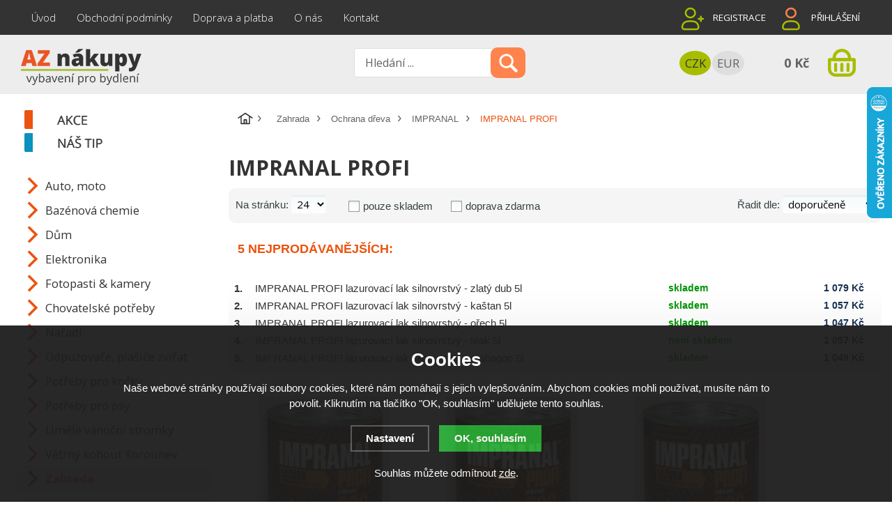

--- FILE ---
content_type: text/html; charset=utf-8
request_url: https://www.az-nakupy.cz/zahrada/ochrana-dreva/lazurovaci-laky-impranal/impranal-profi/
body_size: 8850
content:
<!doctype html>
<html lang="cs" dir="ltr">
<head>
  <meta charset="utf-8">
  
<meta name="robots" content="index, follow" /><link rel="canonical" href="https://www.az-nakupy.cz/zahrada/ochrana-dreva/lazurovaci-laky-impranal/impranal-profi/" />  <script type="text/javascript" src="/scripts/font.js"></script><link rel="stylesheet" type="text/css" href="/css/font.css" media="screen,handheld,projection" />  <meta name="author" content="Shopion.cz" lang="cs" />
  <link rel="stylesheet" type="text/css" href="/css/screen.css?v=1.1769047172" media="screen,handheld,projection" />
  <script type="text/javascript" src="/scripts/jquery.js"></script>
  <script type="text/javascript" src="/scripts/jquery-ui.min.js"></script>
  <script type="text/javascript" src="/scripts/funkce.js"></script>
  <script type="text/javascript" src="/scripts/search.js"></script>
  <title>IMPRANAL PROFI - IMPRANAL</title>
  <meta name="description" content='Široký sortiment pro dům a zahradu - nakupte vše na jednom místě.' />
  <meta name="keywords" content='' />
<script type='text/javascript' src='/scripts/funkce_paging.js?v=1'></script>  <link rel='alternate' type='application/rss+xml' href='/rss' />
  <link rel='stylesheet' type='text/css' href='/css/print.css' media='print' />
  <link href='/css/dropdown2.css' media='screen' rel='stylesheet' type='text/css' />
  <script type='text/javascript' src='/scripts/ajax_validator/messages_front.js'></script>
  <!--[if !IE 8]><!--><!--[if !IE 7]><!--><link rel='stylesheet' href='/css/inputs/radio_checkbox.css' /><!--<![endif]--><!--<![endif]-->
  <link rel="icon" href="/userfiles/tmp/favicon.png" type="image/x-icon">  <link rel="stylesheet" href="/scripts/highslide/highslide.css" media="all" />
  <script type="text/javascript" src="/scripts/highslide/highslide-full.js"></script>  <script type="text/javascript">
    if (hs.addSlideshow) hs.addSlideshow({slideshowGroup: 'gallery',repeat: false});
    if (hs.addSlideshow) hs.addSlideshow({slideshowGroup: 'gallery2',repeat: false});
  </script>
    <meta name='viewport' content='width=device-width, initial-scale=1.0'>
    <link rel='stylesheet' type='text/css' href='/css/responsive.css?v=1.1769047172' media='all' />
    <script type='text/javascript' src='/scripts/responsive.js'></script>
    <link rel="preconnect" href="https://fonts.googleapis.com">
<link rel="preconnect" href="https://fonts.gstatic.com" crossorigin>
<link href="https://fonts.googleapis.com/css2?family=Rubik:wght@300;400;800&display=swap" rel="stylesheet"><!-- Global site tag (gtag.js) - Google Analytics -->
  <script async src="https://www.googletagmanager.com/gtag/js?id=G-82YKLRRXG1"></script>
  <script>
    window.dataLayer = window.dataLayer || [];
    function gtag(){dataLayer.push(arguments);}
    gtag('js', new Date());
    gtag('consent', 'default', {
      
      'ad_storage': 'denied',
      'analytics_storage': 'denied',
      "ad_personalization":"denied",
      "ad_user_data":"denied",
      'personalization_storage': 'denied'
    });
    gtag('config', 'G-82YKLRRXG1', { cookie_flags: 'SameSite=None;Secure'});
    
  </script>  

</head>
<body>
<!-- Google Tag Manager (noscript) -->
<noscript><iframe src="https://www.googletagmanager.com/ns.html?id=GTM-N45JT3W" height="0" width="0" style="display:none;visibility:hidden"></iframe></noscript>
<!-- End Google Tag Manager (noscript) -->
<div id="wrap_body"><div class="wrap_body whit"><div id="wrap"><div id="naseptavacDiv"></div>
<div class="highslide-html-content" id="hs_body"><div class="highslide-body"></div></div>
<div id="header">
<div id="over_desktop"><a title="AZ nákupy" href="/"></a></div>
<div id="over"><a title="AZ nákupy" href="/"><img src="/images/logo_mobile.png" /></a></div>  
<div id="search">
<form onsubmit="if ($('#phrase').val() == '') {inlineMsg2('phrase','Zadejte hledanou frázi.',2);return false;}" method="get" action="/vyhledavani/" id="searchform"><table><tr><td>
<input type="text" class="input_search" value="Hledání ..." name="phrase" id="phrase" onfocus="clearInputText('Hledání ...', 'phrase')" onblur="clearInputText('Hledání ...', 'phrase')" /> 
</td><td class="left"><input type="submit" class="submit_search" value="" name="searching" /></td>
</tr></table></form>
</div>
<span id="r_search"></span><span id="r_login"></span><span id="r_menu"></span>  
<div id="navigace">
<ul class="dropdown">
<li ><a href="/" title="Úvod">Úvod</a><span class="separator"></span></li><li ><a href="/obchodni-podminky/" title="Obchodní podmínky">Obchodní podmínky</a><span class="separator"></span></li><li ><a href="/doprava-a-platba/" title="Doprava a platba">Doprava a platba</a><span class="separator"></span></li><li ><a href="/o-nas/" title="O nás">O nás</a><span class="separator"></span></li><li ><a href="/kontakt/" title="Kontakt">Kontakt</a></li></ul></div>
<div id="login" class="wide"><p><a title="Registrace" href="/registrace">Registrace</a><a id="logbtn" onclick="return hs.htmlExpand(this, { objectType: 'ajax'});" href="https://www.az-nakupy.cz/pages/login_quick.php" title="Přihlášení">Přihlášení</a></p></div>

<div id="basketbox">
<div id="curren">
<span><a href="https://www.az-nakupy.cz/mena/czk/" title="Kč" class="act">CZK</a>
<a href="https://www.az-nakupy.cz/mena/eur/" title="EUR">EUR</a></span></div>
<div id="basket">
<p><a href="/nakupni-kosik/" title="Přejít do košíku">
  <span id="basket_cena">0 Kč</span>
  </a></p></div>
</div>
</div>
<div id="content_block" class="cb">
<div id="main">
<div class="content_right">
<div class="content">
<nav><p class="nav"><a class="home" href="/" title="AZ nákupy"></a>
          <a class="normal" title="Zahrada" href="/zahrada/">Zahrada</a>
          <a class="normal" title="Ochrana dřeva" href="/zahrada/ochrana-dreva/">Ochrana dřeva</a>
          <a class="normal bl" title="IMPRANAL" href="/zahrada/ochrana-dreva/lazurovaci-laky-impranal/">IMPRANAL</a>
          <span class="l">IMPRANAL PROFI</span></p></nav><div class="clear"></div><div class="navigace_back"><h1>IMPRANAL PROFI</h1>
    </div><form method="get" action="" id="paging"><div id="paging_header"><p class="paging_header_left">Na stránku: <select style="width:50px" name="epage" id="epage">
    <option value="6">6</option>
    <option value="12">12</option>
    <option value="24" selected="selected">24</option>
    <option value="48">48</option>
    <option value="72">72</option>
    </select><div class="stock"><input class="noborder regular-checkbox" type="checkbox" id="estock" name="estock" value="1"  /> <label for="estock" class="width_auto">pouze skladem</label>
    <input class="noborder regular-checkbox" type="checkbox" id="efreepost" name="efreepost" value="1"  /> <label for="efreepost" class="width_auto">doprava zdarma</label>
    
    
    </div></p><p class="paging_header_right"> 
    Řadit dle: <select name="razeni" id="razeni">
    <option value="" selected="selected">doporučeně</option>
    <option value="p_name">názvu</option>
    <option value="price">nejlevnějšího</option>
    <option value="price2">nejdražšího</option>
    <option value="p_orders">nejprodávanější</option>
    <option value="p_hits">nejprohlíženější</option>
    </select></p>
    <div class="etypes"><span class="etype one"><a href="?etype=2"></a></span><span class="etype null active"><a href="?etype=0"></a></span></div><div class="clear"></div></div><div class="clear"></div><p class="h1">5 nejprodávanějších:</p><div class="clear"></div><script src="https://www.az-nakupy.cz/scripts/screenshot.js" type="text/javascript"></script><div class="topsale"><table><tr><td class="width_285">
          <a class="normal screenshot" rel="https://www.az-nakupy.cz/gallery/products/thumbs/1129.jpg" title="IMPRANAL PROFI  lazurovací lak silnovrstvý - zlatý dub 5l" href="/p/impranal-profi-lazurovaci-lak-silnovrstvy-zlaty-dub-5l/">IMPRANAL PROFI  lazurovací lak silnovrstvý - zlatý dub 5l</a></td>
          <td class="table_smaller_name">skladem</td>
          <td class="table_price">1 079 Kč</td>
          </tr><tr><td class="width_285">
          <a class="normal screenshot" rel="https://www.az-nakupy.cz/gallery/products/thumbs/1130.jpg" title="IMPRANAL PROFI  lazurovací lak silnovrstvý - kaštan 5l" href="/p/impranal-profi-lazurovaci-lak-silnovrstvy-kastan-5l/">IMPRANAL PROFI  lazurovací lak silnovrstvý - kaštan 5l</a></td>
          <td class="table_smaller_name">skladem</td>
          <td class="table_price">1 057 Kč</td>
          </tr><tr><td class="width_285">
          <a class="normal screenshot" rel="https://www.az-nakupy.cz/gallery/products/thumbs/1128.jpg" title="IMPRANAL PROFI  lazurovací lak silnovrstvý - ořech 5l" href="/p/impranal-profi-lazurovaci-lak-silnovrstvy-orech-5l/">IMPRANAL PROFI  lazurovací lak silnovrstvý - ořech 5l</a></td>
          <td class="table_smaller_name">skladem</td>
          <td class="table_price">1 047 Kč</td>
          </tr><tr><td class="width_285">
          <a class="normal screenshot" rel="https://www.az-nakupy.cz/gallery/products/thumbs/1359.jpg" title="IMPRANAL PROFI  lazurovací lak silnovrstvý - teak 5l" href="/p/impranal-profi-lazurovaci-lak-silnovrstvy-teak-5l/">IMPRANAL PROFI  lazurovací lak silnovrstvý - teak 5l</a></td>
          <td class="table_smaller_name">není skladem</td>
          <td class="table_price">1 057 Kč</td>
          </tr><tr><td class="width_285">
          <a class="normal screenshot" rel="https://www.az-nakupy.cz/gallery/products/thumbs/1131.jpg" title="IMPRANAL PROFI  lazurovací lak silnovrstvý - mahagon 5l" href="/p/impranal-profi-lazurovaci-lak-silnovrstvy-mahagon-5l/">IMPRANAL PROFI  lazurovací lak silnovrstvý - mahagon 5l</a></td>
          <td class="table_smaller_name">skladem</td>
          <td class="table_price">1 049 Kč</td>
          </tr></table></div></form><form method="get" action="" id="paging2"></form><div class="top_left i_0"><div class="item_inner"><div class="top_content"><div class="labelas"></div><p class="img_thumb"><a title='IMPRANAL PROFI  lazurovací lak silnovrstvý - bezbarvý 5l' href="/p/impranal-profi-lazurovaci-lak-silnovrstvy-bezbarvy-5l/"><img src="https://www.az-nakupy.cz/gallery/products/thumbs/2430.jpg" class="noborder" alt='IMPRANAL PROFI  lazurovací lak silnovrstvý - bezbarvý 5l' /></a></p>
          <p class="product_title"><a title='IMPRANAL PROFI  lazurovací lak silnovrstvý - bezbarvý 5l' href="/p/impranal-profi-lazurovaci-lak-silnovrstvy-bezbarvy-5l/">IMPRANAL PROFI  lazurovací lak silnovrstvý - bezbarvý 5l</a></p>
          <div class="prices">
          <p>
          <span class="price">
          1 025 Kč <span class="smaller">s DPH</span><span class="bez_dph">847 Kč bez DPH</span></span>
          </p>
          </div>
          <div class="description">
          <div class="fr"><span>
          <input class="dokosiku" id="pr-1830" onclick="return hs.htmlExpand(this, { objectType: 'ajax', src: 'https://www.az-nakupy.cz/kosik/1830-0-1/'});" type="submit" value="Do košíku" />
          </span>
          </div><div class="fl">
          <p style="color:#009504" class="store onstock">skladem</p>
          </div>
          </div></div></div></div><div class="top_left i_1"><div class="item_inner"><div class="top_content"><div class="labelas"></div><p class="img_thumb"><a title='IMPRANAL PROFI  lazurovací lak silnovrstvý - zlatý dub 5l' href="/p/impranal-profi-lazurovaci-lak-silnovrstvy-zlaty-dub-5l/"><img src="https://www.az-nakupy.cz/gallery/products/thumbs/1129.jpg" class="noborder" alt='IMPRANAL PROFI  lazurovací lak silnovrstvý - zlatý dub 5l' /></a></p>
          <p class="product_title"><a title='IMPRANAL PROFI  lazurovací lak silnovrstvý - zlatý dub 5l' href="/p/impranal-profi-lazurovaci-lak-silnovrstvy-zlaty-dub-5l/">IMPRANAL PROFI  lazurovací lak silnovrstvý - zlatý dub 5l</a></p>
          <div class="prices">
          <p>
          <span class="price">
          1 079 Kč <span class="smaller">s DPH</span><span class="bez_dph">892 Kč bez DPH</span></span>
          </p>
          </div>
          <div class="description">
          <div class="fr"><span>
          <input class="dokosiku" id="pr-728" onclick="return hs.htmlExpand(this, { objectType: 'ajax', src: 'https://www.az-nakupy.cz/kosik/728-0-1/'});" type="submit" value="Do košíku" />
          </span>
          </div><div class="fl">
          <p style="color:#009504" class="store onstock">skladem</p>
          </div>
          </div></div></div></div><div class="top_left i_2"><div class="item_inner"><div class="top_content"><div class="labelas"></div><p class="img_thumb"><a title='IMPRANAL PROFI  lazurovací lak silnovrstvý - kaštan 5l' href="/p/impranal-profi-lazurovaci-lak-silnovrstvy-kastan-5l/"><img src="https://www.az-nakupy.cz/gallery/products/thumbs/1130.jpg" class="noborder" alt='IMPRANAL PROFI  lazurovací lak silnovrstvý - kaštan 5l' /></a></p>
          <p class="product_title"><a title='IMPRANAL PROFI  lazurovací lak silnovrstvý - kaštan 5l' href="/p/impranal-profi-lazurovaci-lak-silnovrstvy-kastan-5l/">IMPRANAL PROFI  lazurovací lak silnovrstvý - kaštan 5l</a></p>
          <div class="prices">
          <p>
          <span class="price">
          1 057 Kč <span class="smaller">s DPH</span><span class="bez_dph">874 Kč bez DPH</span></span>
          </p>
          </div>
          <div class="description">
          <div class="fr"><span>
          <input class="dokosiku" id="pr-729" onclick="return hs.htmlExpand(this, { objectType: 'ajax', src: 'https://www.az-nakupy.cz/kosik/729-0-1/'});" type="submit" value="Do košíku" />
          </span>
          </div><div class="fl">
          <p style="color:#009504" class="store onstock">skladem</p>
          </div>
          </div></div></div></div><div class="top_left i_0"><div class="item_inner"><div class="top_content"><div class="labelas"></div><p class="img_thumb"><a title='IMPRANAL PROFI  lazurovací lak silnovrstvý - ořech 5l' href="/p/impranal-profi-lazurovaci-lak-silnovrstvy-orech-5l/"><img src="https://www.az-nakupy.cz/gallery/products/thumbs/1128.jpg" class="noborder" alt='IMPRANAL PROFI  lazurovací lak silnovrstvý - ořech 5l' /></a></p>
          <p class="product_title"><a title='IMPRANAL PROFI  lazurovací lak silnovrstvý - ořech 5l' href="/p/impranal-profi-lazurovaci-lak-silnovrstvy-orech-5l/">IMPRANAL PROFI  lazurovací lak silnovrstvý - ořech 5l</a></p>
          <div class="prices">
          <p>
          <span class="price">
          1 047 Kč <span class="smaller">s DPH</span><span class="bez_dph">865 Kč bez DPH</span></span>
          </p>
          </div>
          <div class="description">
          <div class="fr"><span>
          <input class="dokosiku" id="pr-727" onclick="return hs.htmlExpand(this, { objectType: 'ajax', src: 'https://www.az-nakupy.cz/kosik/727-0-1/'});" type="submit" value="Do košíku" />
          </span>
          </div><div class="fl">
          <p style="color:#009504" class="store onstock">skladem</p>
          </div>
          </div></div></div></div><div class="top_left i_1"><div class="item_inner"><div class="top_content"><div class="labelas"></div><p class="img_thumb"><a title='IMPRANAL PROFI  lazurovací lak silnovrstvý - mahagon 5l' href="/p/impranal-profi-lazurovaci-lak-silnovrstvy-mahagon-5l/"><img src="https://www.az-nakupy.cz/gallery/products/thumbs/1131.jpg" class="noborder" alt='IMPRANAL PROFI  lazurovací lak silnovrstvý - mahagon 5l' /></a></p>
          <p class="product_title"><a title='IMPRANAL PROFI  lazurovací lak silnovrstvý - mahagon 5l' href="/p/impranal-profi-lazurovaci-lak-silnovrstvy-mahagon-5l/">IMPRANAL PROFI  lazurovací lak silnovrstvý - mahagon 5l</a></p>
          <div class="prices">
          <p>
          <span class="price">
          1 049 Kč <span class="smaller">s DPH</span><span class="bez_dph">867 Kč bez DPH</span></span>
          </p>
          </div>
          <div class="description">
          <div class="fr"><span>
          <input class="dokosiku" id="pr-730" onclick="return hs.htmlExpand(this, { objectType: 'ajax', src: 'https://www.az-nakupy.cz/kosik/730-0-1/'});" type="submit" value="Do košíku" />
          </span>
          </div><div class="fl">
          <p style="color:#009504" class="store onstock">skladem</p>
          </div>
          </div></div></div></div><div class="top_left i_2"><div class="item_inner"><div class="top_content"><div class="labelas"></div><p class="img_thumb"><a title='IMPRANAL PROFI  lazurovací lak silnovrstvý - palisandr 5l' href="/p/impranal-profi-lazurovaci-lak-silnovrstvy-palisandr-5l/"><img src="https://www.az-nakupy.cz/gallery/products/thumbs/1132.jpg" class="noborder" alt='IMPRANAL PROFI  lazurovací lak silnovrstvý - palisandr 5l' /></a></p>
          <p class="product_title"><a title='IMPRANAL PROFI  lazurovací lak silnovrstvý - palisandr 5l' href="/p/impranal-profi-lazurovaci-lak-silnovrstvy-palisandr-5l/">IMPRANAL PROFI  lazurovací lak silnovrstvý - palisandr 5l</a></p>
          <div class="prices">
          <p>
          <span class="price">
          1 099 Kč <span class="smaller">s DPH</span><span class="bez_dph">908 Kč bez DPH</span></span>
          </p>
          </div>
          <div class="description">
          <div class="fr"><span>
          <input class="dokosiku" id="pr-731" onclick="return hs.htmlExpand(this, { objectType: 'ajax', src: 'https://www.az-nakupy.cz/kosik/731-0-1/'});" type="submit" value="Do košíku" />
          </span>
          </div><div class="fl">
          <p style="color:#009504" class="store onstock">skladem</p>
          </div>
          </div></div></div></div><div class="top_left i_0"><div class="item_inner"><div class="top_content"><div class="labelas"></div><p class="img_thumb"><a title='IMPRANAL PROFI  lazurovací lak silnovrstvý - pinie 5l' href="/p/impranal-profi-lazurovaci-lak-silnovrstvy-pinie-5l/"><img src="https://www.az-nakupy.cz/gallery/products/thumbs/2426.jpg" class="noborder" alt='IMPRANAL PROFI  lazurovací lak silnovrstvý - pinie 5l' /></a></p>
          <p class="product_title"><a title='IMPRANAL PROFI  lazurovací lak silnovrstvý - pinie 5l' href="/p/impranal-profi-lazurovaci-lak-silnovrstvy-pinie-5l/">IMPRANAL PROFI  lazurovací lak silnovrstvý - pinie 5l</a></p>
          <div class="prices">
          <p>
          <span class="price">
          999 Kč <span class="smaller">s DPH</span><span class="bez_dph">826 Kč bez DPH</span></span>
          </p>
          </div>
          <div class="description">
          <div class="fr"><span>
          <input class="dokosiku" id="pr-1826" onclick="return hs.htmlExpand(this, { objectType: 'ajax', src: 'https://www.az-nakupy.cz/kosik/1826-0-1/'});" type="submit" value="Do košíku" />
          </span>
          </div><div class="fl">
          <p style="color:#009504" class="store onstock">skladem</p>
          </div>
          </div></div></div></div><div class="top_left i_1"><div class="item_inner"><div class="top_content"><div class="labelas"></div><p class="img_thumb"><a title='IMPRANAL PROFI  lazurovací lak silnovrstvý - teak 5l' href="/p/impranal-profi-lazurovaci-lak-silnovrstvy-teak-5l/"><img src="https://www.az-nakupy.cz/gallery/products/thumbs/1359.jpg" class="noborder" alt='IMPRANAL PROFI  lazurovací lak silnovrstvý - teak 5l' /></a></p>
          <p class="product_title"><a title='IMPRANAL PROFI  lazurovací lak silnovrstvý - teak 5l' href="/p/impranal-profi-lazurovaci-lak-silnovrstvy-teak-5l/">IMPRANAL PROFI  lazurovací lak silnovrstvý - teak 5l</a></p>
          <div class="prices">
          <p>
          <span class="price">
          1 057 Kč <span class="smaller">s DPH</span><span class="bez_dph">874 Kč bez DPH</span></span>
          </p>
          </div>
          <div class="description">
          <div class="fr"><span>
          <input class="dokosiku" id="pr-923" onclick="return hs.htmlExpand(this, { objectType: 'ajax', src: 'https://www.az-nakupy.cz/kosik/923-0-1/'});" type="submit" value="Do košíku" />
          </span>
          </div><div class="fl">
          <p style="color:#009504" class="store noonstock">není skladem</p>
          </div>
          </div></div></div></div><div class="clear"></div>
</div></div>
<div id="left"><div class="box"><div class="main">
<div class="list_labels"><p><a class="label_1" href="/katalog/akce/" title="Akce"></a><a class="label_4" href="/katalog/doporucujeme/" title="Doporučujeme"></a></p></div><div class="clear"></div></div></div>
<div class="box"><div class="main shad">
<ul>
<li class="noselected"><a href="/auto-moto/" title='Auto, moto'><span>Auto, moto</span></a></li><li class="noselected"><a href="/bazenova-chemie/" title='Bazénová chemie'><span>Bazénová chemie</span></a></li><li class="noselected"><a href="/dum/" title='Dům'><span>Dům</span></a></li><li class="noselected"><a href="/elektronika/" title='Elektronika'><span>Elektronika</span></a></li><li class="noselected"><a href="/kamery-kamerove-systemy/" title='Fotopasti & kamery'><span>Fotopasti & kamery</span></a></li><li class="noselected"><a href="/chovatelske-potreby/" title='Chovatelské potřeby'><span>Chovatelské potřeby</span></a></li><li class="noselected"><a href="/naradi/" title='Nářadí'><span>Nářadí</span></a></li><li class="noselected"><a href="/odpuzovace-plasice/" title='Odpuzovače, plašiče zvířat'><span>Odpuzovače, plašiče zvířat</span></a></li><li class="noselected"><a href="/potreby-pro-kocky/" title='Potřeby pro kočky'><span>Potřeby pro kočky</span></a></li><li class="noselected"><a href="/potreby-pro-psy/" title='Potřeby pro psy'><span>Potřeby pro psy</span></a></li><li class="noselected"><a href="/umele-vanocni-stromky/" title='Umělé vánoční stromky'><span>Umělé vánoční stromky</span></a></li><li class="noselected"><a href="/vetrny-kohout-korouhev/" title='Větrný kohout Korouhev'><span>Větrný kohout Korouhev</span></a></li><li class="selected"><a href="/zahrada/" title='Zahrada'><span>Zahrada</span></a></li><li class="detail first"><a class="nochoosed" href="/zahrada/hmyzi-hotely/" title='Hmyzí hotely'><span>Hmyzí hotely</span></a></li><li class="detail"><a class="choosed" href="/zahrada/ochrana-dreva/" title='Ochrana dřeva'><span>Ochrana dřeva</span></a></li><li class="subdetail"><a class="choosed" href="/zahrada/ochrana-dreva/lazurovaci-laky-impranal/" title='IMPRANAL'><span>IMPRANAL</span></a></li><li class="subsubdetail"><a class="nochoosed" href="/zahrada/ochrana-dreva/lazurovaci-laky-impranal/imprenal/" title='IMPRANAL'><span>IMPRANAL</span></a></li><li class="subsubdetail"><a class="choosed" href="/zahrada/ochrana-dreva/lazurovaci-laky-impranal/impranal-profi/" title='IMPRANAL PROFI'><span>IMPRANAL PROFI</span></a></li><li class="subdetail"><a class="nochoosed" href="/zahrada/ochrana-dreva/lignofix-e-profi/" title='Lignofix E-Profi'><span>Lignofix E-Profi</span></a></li><li class="subdetail"><a class="nochoosed" href="/zahrada/ochrana-dreva/lignofix-e-profi-color/" title='Lignofix E-Profi color'><span>Lignofix E-Profi color</span></a></li><li class="subdetail"><a class="nochoosed" href="/zahrada/ochrana-dreva/lignofix-i-profi/" title='Lignofix I-Profi'><span>Lignofix I-Profi</span></a></li><li class="subdetail"><a class="nochoosed" href="/zahrada/ochrana-dreva/lignofix-super-bezbarvy/" title='Lignofix Super bezbarvý'><span>Lignofix Super bezbarvý</span></a></li><li class="subdetail"><a class="nochoosed" href="/zahrada/ochrana-dreva/stetce/" title='Štětce'><span>Štětce</span></a></li><li class="detail"><a class="nochoosed" href="/zahrada/podpurne-site-pro-pestovani/" title='Podpůrné sítě pro pěstování'><span>Podpůrné sítě pro pěstování</span></a></li><li class="detail"><a class="nochoosed" href="/zahrada/zahradni-naradi/" title='Zahradní nářadí'><span>Zahradní nářadí</span></a></li><li class="detail"><a class="nochoosed" href="/zahrada/zavlaha/" title='Závlaha'><span>Závlaha</span></a></li><li class="detail last"><a class="nochoosed" href="/zahrada/lisy-a-drtice-na-ovoce/" title='Lisy a drtiče na ovoce'><span>Lisy a drtiče na ovoce</span></a></li><li class="noselected"><a href="/zdravi-krasa/" title='Zdraví a krása'><span>Zdraví a krása</span></a></li></ul><div class="clear"></div>
</div>
<div class="clear"></div>
</div>
<div class="box filtr-box"><div class="main green"><form id="producers_main_form" method="get" action=""><script type="text/javascript">
      function moveFiltrProd() {
        if ($("#filtr_box_prod").css("display") == "block") {
          $("#filtr_box_prod").css("display", "block");    
          if (xmlHttp.readyState == 4 || xmlHttp.readyState == 0) {xmlHttp.open("GET", "/pages/exec_cookie.php?name=filtr_prod&value=1", true);xmlHttp.send(null);}
          $("#filtr_msg_prod").html("Ukrýt značky");
        }
        else {
          $("#filtr_box_prod").css("display", "none");
          if (xmlHttp.readyState == 4 || xmlHttp.readyState == 0) {xmlHttp.open("GET", "/pages/exec_cookie.php?name=filtr_prod&value=2", true);xmlHttp.send(null);}
          $("#filtr_msg_prod").html("Zobrazit značky");
        }
      }
      $(document).ready(function(){
        $("#filtr_msg_prod").click(function(){
          if ($("#filtr_box_prod").css("display") == "block")
            $("#filtr_box_prod").fadeToggle('500', moveFiltrProd);
          else
            $("#filtr_box_prod").slideToggle('500', moveFiltrProd);
        });
      }); 
      </script><div class="margin5"></div><style>.filtr-box {display:none}</style></form></div></div><div class="nomobile"><div class="banners first"><div class="aboutus"> <div class="title">Rychlý kontakt</div>

<p class="tel"><a href="tel:+420 608 885 040">608 885 040</a> </p><p class="mail"><a href="mailto:objednavky@az-nakupy.cz">objednavky@az-nakupy.cz</a></p>
</div>
</div><div class="banners"><script src="https://apis.google.com/js/platform.js?onload=renderBadge" async defer></script>

<script>
  window.renderBadge = function() {
    var ratingBadgeContainer = document.createElement("div");
    document.body.appendChild(ratingBadgeContainer);
    window.gapi.load('ratingbadge', function() {
      window.gapi.ratingbadge.render(ratingBadgeContainer, {"merchant_id": 106432307, "position": "INLINE"});
    });
  }
</script>
<!-- BEGIN Kód jazyka GCR -->
<script>
  window.___gcfg = {
    lang: 'cs'
  };
</script>
<!-- END Kód jazyka GCR -->

<g:ratingbadge merchant_id=106432307></g:ratingbadge>​</div><div class="clear"></div></div></div>
<div class="clear"></div><div class="clear"></div></div></div><div class="clear"></div></div><div class="clear"></div></div></div><div id="foo"><div id="footerbody"><div id="fbody"><div class="fbody"><div id="footer"><div class="bannys f"><div class="bav" style="background:url(/gallery/banners/9bf31c7ff062936a96d3c8bd1f8f2ff3.svg) no-repeat 0 0"><div><p><strong>Technická podpora</strong></p>
<p>Po - Pá od 8 do 18:30 hod.</p></div></div><div class="bav" style="background:url(/gallery/banners/c74d97b01eae257e44aa9d5bade97baf.svg) no-repeat 0 0"><div><p><strong>Doprava</strong></p>
<p>od 60 Kč</p></div></div><div class="bav" style="background:url(/gallery/banners/70efdf2ec9b086079795c442636b55fb.svg) no-repeat 0 0"><div><p><strong>Bezpečná platba</strong></p>
<p>prostřednictvím GoPay</p></div></div><div class="bav" style="background:url(/gallery/banners/6f4922f45568161a8cdf4ad2299f6d23.svg) no-repeat 0 0"><div><p><strong>Vrácení zboží </strong></p>
<p>do 14 dnů</p></div></div><div class="clear"></div></div><div class="clear"></div><div id="f"><p class="tel">608 885 040 </p><p class="mail">objednavky@az-nakupy.cz</p><div class="open"><div class="left-col">
<p class="perex"> </p>
<h2 class="head-green">Děkujeme</h2>
že nakupujete<br />právě u nás
<div id="showHeurekaBadgeHere-3"><a title="Heureka.cz - ověřené hodnocení obchodu AZ nákupy" href="https://obchody.heureka.cz/az-nakupy-cz/recenze/" target="_blank" rel="noopener"><img style="border: 0; margin: auto auto 1rem; text-align: center; display: block;" src="https://im9.cz/cb/49537-3.png" alt="Heureka.cz - ověřené hodnocení obchodu AZ nákupy" width="90" height="90" /></a></div>
</div>
<div class="right-col"> </div></div><div class="f_box1"><p class="perex">Novinky e-mailem</p>
<div class="nwsl_div"><form action="https://www.az-nakupy.cz/pages/exec.php" onsubmit="return validate_email(this)" id="newsletter_form" method="post">
<table><tr><td class="left"><input class="input_newsletter" type="email" value="" name="email_news" id="email_news" /><input type="text" name="noval" class="displaynone" value="" /> 
</td><td class="left"><input type="submit" class="submit_newsletter" value="" name="zasilat_novinky_emailem" /></td>
</tr></table><p><br />V případě zájmu o zasílání novinek zadejte svou e-mailovou adresu.</p></form></div>
</div>
<div class="f_box2"><p class="perex">Informace</p><p><a href="/prevzeti-zasilky/" title='Převzetí zásilky'>Převzetí zásilky</a><a href="/vymena-vraceni-zbozi/" title='Vrácení, výměna zboží'>Vrácení, výměna zboží</a><a href="/registrace/" title='Registrace'>Registrace</a><a href="/reklamace/" title='Reklamace'>Reklamace</a><a href="/reklamacni-rad/" title='Reklamační řád'>Reklamační řád</a><a href="/navod-na-pouziti/" title='Návod na montáž stromků'>Návod na montáž stromků</a><a href="/chyby-sestavovani/" title='Chyby při sestavování stromků'>Chyby při sestavování stromků</a><a href="/ochrana-osobnich-udaju/" title='Ochrana osobních údajů'>Ochrana osobních údajů</a><a href="/cookies/" title='Zásady souborů Cookies'>Zásady souborů Cookies</a><a href="/gpsr/" title='GPSR'>GPSR</a></p></div>
<div class="f_box3"><p class="perex">Kontakty</p><table>
<tbody>
<tr>
<td class="telhead">Technická podpora</td>
</tr>
<tr>
<td>
<p class="telefon">+420 608 885 040</p>
</td>
</tr>
<tr>
<td>Po - Pá: 8:00 - 16 hod.</td>
</tr>
<tr>
<td class="telhead">Objednávky</td>
</tr>
<tr>
<td>
<p class="telefon">+420 608 099 898</p>
</td>
</tr>
</tbody>
</table></div><div class="clear"></div><div class="f2"><p>
<span class="left"><a href="/mapa-stranek/" title="Mapa stránek">Mapa stránek</a> | &copy; 2014 - 2026 <a href="/" title="AZ nákupy">AZ nákupy</a></span>
<a class="vortex" title="Tvorba webdesignu" href="https://www.seo-telos.cz"><img src="/images/seo-telos.png" alt="Seo-telos.cz" /></a>
<a class="shopion" title="Tvorba moderních e-shopů na míru" href="http://www.shopion.cz"><img src="/images/shopion.png" alt="Moderní e-shopy Shopion" /></a></p><p class="clear links"></p></div></div></div></div></div></div><div class="clear"></div></div><script>
    gtag('event', 'view_item_list', {
      "items": []
    });
    </script><!-- Google Tag Manager (noscript) -->
<noscript><iframe src="https://www.googletagmanager.com/ns.html?id=GTM-N45JT3W"
height="0" width="0" style="display:none;visibility:hidden"></iframe></noscript>
<!-- End Google Tag Manager (noscript) -->

<script type="text/javascript">
//<![CDATA[
var _hwq = _hwq || [];
    _hwq.push(['setKey', '3663258B1ECCF79D8D93E2149FC574FB']);_hwq.push(['setTopPos', '60']);_hwq.push(['showWidget', '22']);(function() {
    var ho = document.createElement('script'); ho.type = 'text/javascript'; ho.async = true;
    ho.src = 'https://cz.im9.cz/direct/i/gjs.php?n=wdgt&sak=3663258B1ECCF79D8D93E2149FC574FB';
    var s = document.getElementsByTagName('script')[0]; s.parentNode.insertBefore(ho, s);
})();
//]]>
</script><link rel="stylesheet" href="/js/cookies-plugin/cookies-plugin.min.css" />
  <script src="/js/cookies-plugin/cookies-plugin.min.js"></script><div id="xx-cookies-plugin">
                <div style="display:none" id="cookies_config"></div>
        <span id="cp-show-button"><img src="/js/cookies-plugin/cookies.svg" alt="" /><span>Nastavení Cookies</span></span>
        <div class="cp-cover"></div>
        <div class="cp-content-wrap">
            <div class="cp-content">
                <div class="cp-title">Cookies</div>
                <p>Naše webové stránky používají soubory cookies, které nám pomáhají s jejich vylepšováním. Abychom cookies mohli používat, musíte nám to povolit. Kliknutím na tlačítko "OK, souhlasím" udělujete tento souhlas.</p>                <a href="#" class="cp-button" id="cp-show-settings">Nastavení</a>
                <a href="#" class="cp-button cp-button-ok cp-allow-all">OK, souhlasím</a>
                <p>Souhlas můžete odmítnout <a href="#" class="cp-deny-all">zde</a>.</p>            </div>
        </div>
        <div id="cp-settings">
            <div class="cp-settings-container">
                <div>
                    <div class="cp-wrap-side">
                        <span class="cp-close">×</span>
                        <div class="cp-wrap">
                            <div class="cp-box">
                                <div class="cp-title-h2">Nastavení souborů cookies</div><div class="cp-p">
                                <p>Cookies jsou malé soubory, které webové stránky (i ty naše) ukládají ve Vašem webovém prohlížeči. Obsahy těchto souborů jsou vyměňovány mezi Vaším prohlížečem a našimi servery, případně se servery našich partnerů. Některé cookies potřebujeme, abychom webová stránka mohla správně fungovat, některé potřebujeme k marketingové a statistické analytice. Zde si můžete nastavit, které cookies budeme moci používat.</p>                                </div>
                            </div>
                          
                            <div class="cp-toggle-wrap">
                                  <div class="cp-toggle-title cp-ok">
                                      <div>Nezbytné cookies</div>
                                  </div>
                                  <div class="cp-box">
                                  
                                  
                                  
                                  <div class="cp-title-h3">Nezbytné cookies</div><div class="cp-p">Jedná se o technické soubory, které jsou nezbytné ke správnému chování našich webových stránek a všech jejich funkcí. Používají se mimo jiné k ukládání produktů v nákupním košíku, zobrazování produktů na přání, ovládání filtrů, osobního nastavení a také nastavení souhlasu s uživáním cookies. Pro tyto cookies není zapotřebí Váš souhlas a není možné jej ani odebrat.</div>
<div class="cp-title-h4">Ovlivňuje funkce:</div>
<ul>
<li>Konfigurační cookies</li>
</ul></div></div><div class="cp-toggle-wrap">
                                  <div class="cp-toggle-title">
                                      <div>Analytické cookies</div>
                                  </div>
                                  <div class="cp-box">
                                  
                                  <div class="cp-checkbox-wrap">Vypnuto
                                  <input type="checkbox" class="cp-cookie-data" id="cpAnalytics" />
                                  <label for="cpAnalytics">Toggle</label>Zapnuto</div>
                                  
                                  <div class="cp-title-h3">Analytické cookies</div><div class="cp-p">Analytické cookies nám umožňují měření výkonu našeho webu a našich reklamních kampaní. Jejich pomocí určujeme počet návštěv a zdroje návštěv našich internetových stránek. Data získaná pomocí těchto cookies zpracováváme souhrnně, bez použití identifikátorů, které ukazují na konkrétní uživatelé našeho webu. Pokud vypnete používání analytických cookies ve vztahu k Vaší návštěvě, ztrácíme možnost analýzy výkonu a optimalizace našich opatření.</div>
<div class="cp-title-h4">Ovlivňuje funkce:</div>
<ul>
<li>Google Analytics - analytická návštěvnost</li>
</ul></div></div><div class="cp-toggle-wrap">
                                  <div class="cp-toggle-title">
                                      <div>Personalizované cookies</div>
                                  </div>
                                  <div class="cp-box">
                                  
                                  <div class="cp-checkbox-wrap">Vypnuto
                                  <input type="checkbox" class="cp-cookie-data" id="cpPersonal" />
                                  <label for="cpPersonal">Toggle</label>Zapnuto</div>
                                  
                                  <div class="cp-title-h3">Personalizované cookies</div><div class="cp-p">Používáme rovněž soubory cookie a další technologie, abychom přizpůsobili náš obchod potřebám a zájmům našich zákazníků a připravili tak pro Vás výjimečné nákupní zkušenosti. Díky použití personalizovaných souborů cookie se můžeme vyvarovat vysvětlování nežádoucích informací, jako jsou neodpovídající doporučení výrobků nebo neužitečné mimořádné nabídky. Navíc nám používání personalizovaných souborů cookie umožňuje nabízet Vám dodatečné funkce, jako například doporučení výrobků přizpůsobených Vašim potřebám. </div></div></div><div class="cp-toggle-wrap">
                                  <div class="cp-toggle-title">
                                      <div>Marketingové cookies</div>
                                  </div>
                                  <div class="cp-box">
                                  
                                  <div class="cp-checkbox-wrap">Vypnuto
                                  <input type="checkbox" class="cp-cookie-data" id="cpMarketing" />
                                  <label for="cpMarketing">Toggle</label>Zapnuto</div>
                                  
                                  <div class="cp-title-h3">Marketingové cookies</div><div class="cp-p">Marketingové (reklamní) cookies používáme my nebo naši partneři, abychom Vám mohli zobrazit vhodné obsahy nebo reklamy jak na našich stránkách, tak na stránkách třetích subjektů. Díky tomu můžeme vytvářet profily založené na Vašich zájmech, tak zvané pseudonymizované profily. Na základě těchto informací není zpravidla možná bezprostřední identifikace Vaší osoby, protože jsou používány pouze pseudonymizované údaje. Pokud nevyjádříte souhlas, nebudete příjemcem obsahů a reklam přizpůsobených Vašim zájmům.</div>
<div class="cp-title-h4">Ovlivňuje funkce:</div>
<ul>
<li>Google Ads</li>
<li>Sklik</li>
<li>Facebook</li>
</ul></div></div>
                            <div class="cp-box">
                                <div class="cp-buttons">
                                    <a href="#" class="cp-button cp-button-ok cp-save">Uložit nastavení</a>
                                    <a href="#" class="cp-button cp-button-ok cp-allow-all">Souhlasím s použitím všech cookies</a>
                                </div>
                                                            </div>
                        </div>
                    </div>
                </div>
            </div>
        </div>
    </div><script src="/scripts/neat-tooltip.js"></script>
</body>
</html>


--- FILE ---
content_type: text/html; charset=utf-8
request_url: https://accounts.google.com/o/oauth2/postmessageRelay?parent=https%3A%2F%2Fwww.az-nakupy.cz&jsh=m%3B%2F_%2Fscs%2Fabc-static%2F_%2Fjs%2Fk%3Dgapi.lb.en.2kN9-TZiXrM.O%2Fd%3D1%2Frs%3DAHpOoo_B4hu0FeWRuWHfxnZ3V0WubwN7Qw%2Fm%3D__features__
body_size: 158
content:
<!DOCTYPE html><html><head><title></title><meta http-equiv="content-type" content="text/html; charset=utf-8"><meta http-equiv="X-UA-Compatible" content="IE=edge"><meta name="viewport" content="width=device-width, initial-scale=1, minimum-scale=1, maximum-scale=1, user-scalable=0"><script src='https://ssl.gstatic.com/accounts/o/2580342461-postmessagerelay.js' nonce="a0kydxnYlYTkhd-F3W_opA"></script></head><body><script type="text/javascript" src="https://apis.google.com/js/rpc:shindig_random.js?onload=init" nonce="a0kydxnYlYTkhd-F3W_opA"></script></body></html>

--- FILE ---
content_type: text/css
request_url: https://www.az-nakupy.cz/css/inputs/radio_checkbox.css
body_size: 679
content:
label {
  display: inline;
  cursor:pointer;
}
.regular-radio {
  display:none;
}
 .regular-radio + label {
  background-color: none;
  border: none;
  padding-left:5px;
  width:137px;
  display: inline-block;
  position: relative;
  margin-bottom:5px;   
	font-family: 'Roboto Condensed', sans-serif;
}
.regular-radio + label:active, .regular-radio:checked + label:active {
    font-weight:normal;
    padding: 0 0 0 26px;
    width:121px;
}
.regular-radio:checked + label {
    background-color: none;
    border: none;
    color: #509647;
    font-weight:normal;
    padding: 0 0 0 26px;
    width:121px;
}
.regular-radio:checked + label:after {
    content: '.';
    font-size: 1px;
    position: absolute;
    top: 0px;
    left: 0px;
    border:none;
    width:50px;
    background:url(images/radio_active.png) no-repeat 0 0;
}
.regular-radio + label {
  background:url(images/radio.png) no-repeat 0 0;
  padding-left:26px;
  width:auto;
  padding-right:5px;
  color:#6b6763;
  font-size:110%;
  border:none;
  line-height:22px;
  border:none;
  font-weight:normal;
}
.regular-radio:checked + label:after {
  background:url(images/radio_active.png) no-repeat 0 0;
  border:none;
  font-weight:normal;
}
.regular-radio + label:active, .regular-radio:checked + label:active, .regular-radio:checked + label {
  width:auto;
  padding-right:5px;
  color:#509647;
  font-size:110%;  
  border:none;  
  font-weight:normal;
}

.regular-radio:checked + label {
    background-color: #ebebeb;
    padding-top: 5px;
    padding-bottom: 5px;
}
.regular-radio:focus + label {
    border:none;
}

.regular-checkbox {
  display:none;
}
.regular-checkbox + label {
  border: none;
  box-shadow: none;
  width:46px;
  height:24px;
  padding-left:23px;
  padding-right: 20px;    line-height:20px;
  display: inline-block;
  position: relative;
  margin-bottom:5px;  
  font-size:100%;
	font-family: 'Opan Sans', sans-serif;  
  background:url(images/checkbox.png) no-repeat 0 0; 
}
.regular-checkbox + label:active, .regular-checkbox:checked + label:active {
  font-weight:normal;
  color: #509647;
  border: none;
  background:url(images/checkbox_active.png) no-repeat 0 0;
}
.regular-checkbox:checked + label {
  color: #333;
  font-weight:normal;
  background:url(images/checkbox_active.png) no-repeat 0 0;
}
.regular-checkbox:checked + label:after {
  font-size: 110%;
  position: absolute;
  top: 0px;
  left: 3px;
  width:45%;
  height:24px;
  border: none;   
  background:url(images/checkbox_active.png) no-repeat 0 0;
}
label.width_auto {width:auto !important;}


--- FILE ---
content_type: image/svg+xml
request_url: https://www.az-nakupy.cz/images/svg/item_hover.svg
body_size: 623
content:
<!DOCTYPE svg PUBLIC "-//W3C//DTD SVG 1.1//EN" "http://www.w3.org/Graphics/SVG/1.1/DTD/svg11.dtd">
<!-- Uploaded to: SVG Repo, www.svgrepo.com, Transformed by: SVG Repo Mixer Tools -->
<svg fill="#626262" width="64px" height="64px" viewBox="-1920 -1920 5760.00 5760.00" xmlns="http://www.w3.org/2000/svg" stroke="#626262" stroke-width="192">
<g id="SVGRepo_bgCarrier" stroke-width="0"/>
<g id="SVGRepo_tracerCarrier" stroke-linecap="round" stroke-linejoin="round"/>
<g id="SVGRepo_iconCarrier"> <path d="M526.299 0 434 92.168l867.636 867.767L434 1827.57l92.299 92.43 959.935-960.065z" fill-rule="evenodd"/> </g>
</svg>

--- FILE ---
content_type: image/svg+xml
request_url: https://www.az-nakupy.cz/images/svg/prihlaseni.svg
body_size: 989
content:
<!DOCTYPE svg PUBLIC "-//W3C//DTD SVG 1.1//EN" "http://www.w3.org/Graphics/SVG/1.1/DTD/svg11.dtd">
<!-- Uploaded to: SVG Repo, www.svgrepo.com, Transformed by: SVG Repo Mixer Tools -->
<svg width="64px" height="64px" viewBox="-7.2 -7.2 38.40 38.40" fill="none" xmlns="http://www.w3.org/2000/svg">
<g id="SVGRepo_bgCarrier" stroke-width="0"/>
<g id="SVGRepo_tracerCarrier" stroke-linecap="round" stroke-linejoin="round"/>
<g id="SVGRepo_iconCarrier"> <path d="M5 19.1115C5 16.6984 6.69732 14.643 9.00404 14.2627L9.21182 14.2284C11.0589 13.9239 12.9411 13.9239 14.7882 14.2284L14.996 14.2627C17.3027 14.643 19 16.6984 19 19.1115C19 20.1545 18.1815 21 17.1719 21H6.82813C5.81848 21 5 20.1545 5 19.1115Z" stroke="#a7be00" stroke-width="1.5"/> <path d="M16.0834 6.9375C16.0834 9.11212 14.2552 10.875 12.0001 10.875C9.74492 10.875 7.91675 9.11212 7.91675 6.9375C7.91675 4.76288 9.74492 3 12.0001 3C14.2552 3 16.0834 4.76288 16.0834 6.9375Z" stroke="#ff834c" stroke-width="1.5"/> </g>
</svg>

--- FILE ---
content_type: image/svg+xml
request_url: https://www.az-nakupy.cz/images/svg/registrace.svg
body_size: 1072
content:
<!DOCTYPE svg PUBLIC "-//W3C//DTD SVG 1.1//EN" "http://www.w3.org/Graphics/SVG/1.1/DTD/svg11.dtd">
<!-- Uploaded to: SVG Repo, www.svgrepo.com, Transformed by: SVG Repo Mixer Tools -->
<svg width="64px" height="64px" viewBox="-7.2 -7.2 38.40 38.40" fill="none" xmlns="http://www.w3.org/2000/svg">
<g id="SVGRepo_bgCarrier" stroke-width="0"/>
<g id="SVGRepo_tracerCarrier" stroke-linecap="round" stroke-linejoin="round"/>
<g id="SVGRepo_iconCarrier"> <path d="M21 12H17M19 14L19 10" stroke="#a7be00" stroke-width="1.5" stroke-linecap="round"/> <path d="M3 19.1115C3 16.6984 4.69732 14.643 7.00404 14.2627L7.21182 14.2284C9.05892 13.9239 10.9411 13.9239 12.7882 14.2284L12.996 14.2627C15.3027 14.643 17 16.6984 17 19.1115C17 20.1545 16.1815 21 15.1719 21H4.82813C3.81848 21 3 20.1545 3 19.1115Z" stroke="#a7be00" stroke-width="1.5"/> <path d="M14.0834 6.9375C14.0834 9.11212 12.2552 10.875 10 10.875C7.74486 10.875 5.91669 9.11212 5.91669 6.9375C5.91669 4.76288 7.74486 3 10 3C12.2552 3 14.0834 4.76288 14.0834 6.9375Z" stroke="#a7be00" stroke-width="1.5"/> </g>
</svg>

--- FILE ---
content_type: image/svg+xml
request_url: https://www.az-nakupy.cz/images/svg/item_small_hover.svg
body_size: 696
content:
<!DOCTYPE svg PUBLIC "-//W3C//DTD SVG 1.1//EN" "http://www.w3.org/Graphics/SVG/1.1/DTD/svg11.dtd">
<!-- Uploaded to: SVG Repo, www.svgrepo.com, Transformed by: SVG Repo Mixer Tools -->
<svg fill="#626262" width="64px" height="64px" viewBox="-1344 -1344 4608.00 4608.00" xmlns="http://www.w3.org/2000/svg" stroke="#626262">
<g id="SVGRepo_bgCarrier" stroke-width="0"/>
<g id="SVGRepo_tracerCarrier" stroke-linecap="round" stroke-linejoin="round"/>
<g id="SVGRepo_iconCarrier"> <path d="M1225.982 926.244c27.296 18.796 27.3 49.269 0 68.067l-509.836 351.074c-27.296 18.797-49.424 7.18-49.424-25.959V601.13c0-33.133 22.125-44.757 49.424-25.959l509.836 351.074Z" fill-rule="evenodd"/> </g>
</svg>

--- FILE ---
content_type: image/svg+xml
request_url: https://www.az-nakupy.cz/images/svg/item_smaller_hover.svg
body_size: 696
content:
<!DOCTYPE svg PUBLIC "-//W3C//DTD SVG 1.1//EN" "http://www.w3.org/Graphics/SVG/1.1/DTD/svg11.dtd">
<!-- Uploaded to: SVG Repo, www.svgrepo.com, Transformed by: SVG Repo Mixer Tools -->
<svg fill="#626262" width="64px" height="64px" viewBox="-1728 -1728 5376.00 5376.00" xmlns="http://www.w3.org/2000/svg" stroke="#626262">
<g id="SVGRepo_bgCarrier" stroke-width="0"/>
<g id="SVGRepo_tracerCarrier" stroke-linecap="round" stroke-linejoin="round"/>
<g id="SVGRepo_iconCarrier"> <path d="M1225.982 926.244c27.296 18.796 27.3 49.269 0 68.067l-509.836 351.074c-27.296 18.797-49.424 7.18-49.424-25.959V601.13c0-33.133 22.125-44.757 49.424-25.959l509.836 351.074Z" fill-rule="evenodd"/> </g>
</svg>